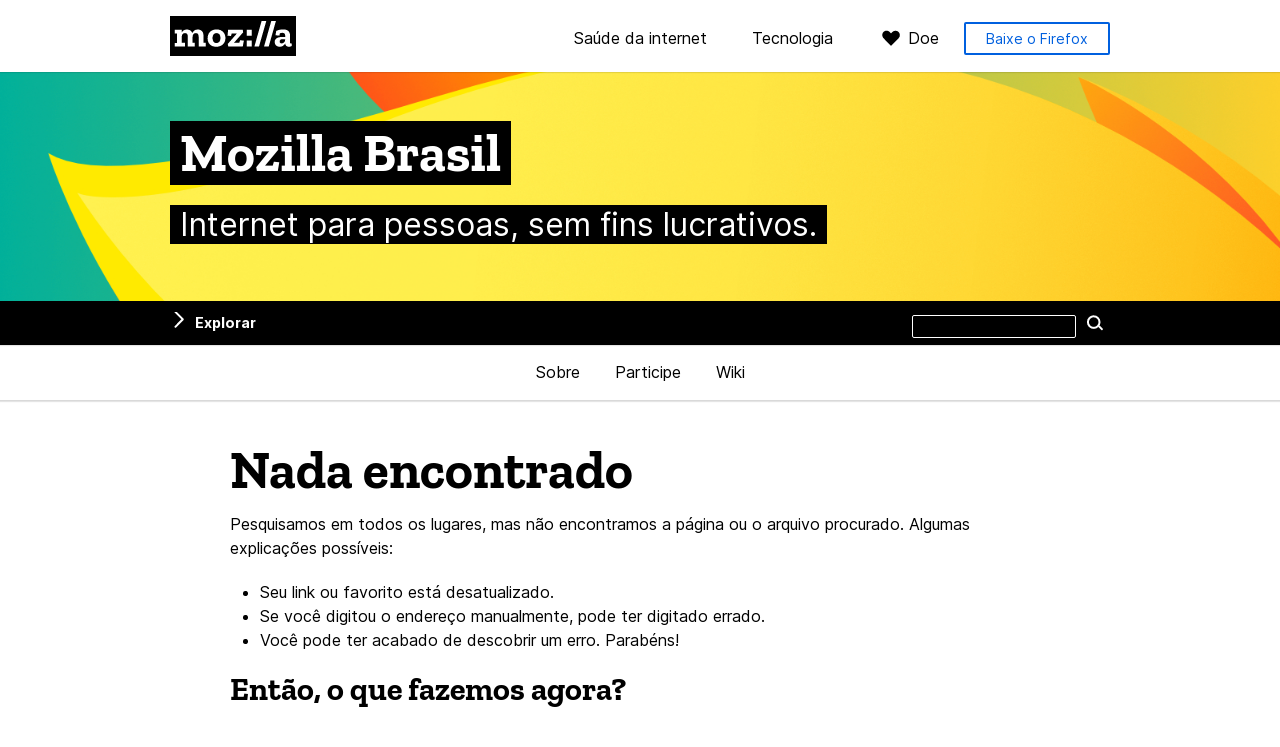

--- FILE ---
content_type: text/html; charset=UTF-8
request_url: https://mozillabr.org/tag/meeting/
body_size: 7186
content:
<!DOCTYPE html>
<html lang="pt-BR" dir="ltr" class="no-js">
<head>
  <meta charset="UTF-8">
  <meta name="viewport" content="width=device-width, initial-scale=1">

  <link rel="license" href="#license">
  <link rel="profile" href="https://gmpg.org/xfn/11">
  <link rel="shortcut icon" type="image/png" href="https://mozillabr.org/wp-content/themes/frontierline/img/favicon.png">

  <!--[if IE]>
  <meta name="MSSmartTagsPreventParsing" content="true">
  <meta http-equiv="imagetoolbar" content="no">
  <meta http-equiv="X-UA-Compatible" content="IE=Edge">
  <![endif]-->

  <!--[if lte IE 8]>
  <script src="https://mozillabr.org/wp-content/themes/frontierline/js/html5.js"></script>
  <link rel="shortcut icon" type="image/x-icon" href="https://mozillabr.org/wp-content/themes/frontierline/img/favicon.ico">
  <link rel="stylesheet" type="text/css" media="all" href="https://mozillabr.org/wp-content/themes/frontierline/oldIE.css">
  <![endif]-->

  <style type="text/css">
  @media screen and (min-width: 480px) {
    #masthead {
      background-image: url('https://mozillabrorg.wpengine.mcws.mozilla.community/wp-content/uploads/sites/8/2018/07/mozillabr-cover-2.jpg');
    }
  }
  </style>

  

    <meta property="og:site_name" content="Mozilla Brasil">
  <meta property="og:url" content="https://mozillabr.org/tag/meeting">
  <meta property="og:title" content="Artigos marcados com “meeting” – Mozilla Brasil">
  <meta property="og:description" content="Internet para pessoas, sem fins lucrativos.">

    <meta property="twitter:title" content="Artigos marcados com “meeting” – Mozilla Brasil">
  <meta property="twitter:description" content="Internet para pessoas, sem fins lucrativos.">
  <meta name="twitter:card" content="summary">
    <meta property="twitter:image" content="https://mozillabrorg.wpengine.mcws.mozilla.community/wp-content/uploads/sites/8/2018/07/mozillabr-cover-2.jpg">
  
  <title>meeting – Mozilla Brasil</title>
<meta name='robots' content='max-image-preview:large' />
	<style>img:is([sizes="auto" i], [sizes^="auto," i]) { contain-intrinsic-size: 3000px 1500px }</style>
	<link rel='dns-prefetch' href='//mozillabrorg.wpengine.mcws.mozilla.community' />
<link rel="alternate" type="application/rss+xml" title="Feed para Mozilla Brasil &raquo;" href="https://mozillabr.org/feed/" />
<link rel="alternate" type="application/rss+xml" title="Feed de comentários para Mozilla Brasil &raquo;" href="https://mozillabr.org/comments/feed/" />
<link rel="alternate" type="application/rss+xml" title="Feed de tag para Mozilla Brasil &raquo; meeting" href="https://mozillabr.org/tag/meeting/feed/" />
<link rel='stylesheet' id='wp-block-library-css' href='https://mozillabr.org/wp-includes/css/dist/block-library/style.min.css?ver=6.8.2' type='text/css' media='all' />
<style id='classic-theme-styles-inline-css' type='text/css'>
/*! This file is auto-generated */
.wp-block-button__link{color:#fff;background-color:#32373c;border-radius:9999px;box-shadow:none;text-decoration:none;padding:calc(.667em + 2px) calc(1.333em + 2px);font-size:1.125em}.wp-block-file__button{background:#32373c;color:#fff;text-decoration:none}
</style>
<style id='global-styles-inline-css' type='text/css'>
:root{--wp--preset--aspect-ratio--square: 1;--wp--preset--aspect-ratio--4-3: 4/3;--wp--preset--aspect-ratio--3-4: 3/4;--wp--preset--aspect-ratio--3-2: 3/2;--wp--preset--aspect-ratio--2-3: 2/3;--wp--preset--aspect-ratio--16-9: 16/9;--wp--preset--aspect-ratio--9-16: 9/16;--wp--preset--color--black: #000000;--wp--preset--color--cyan-bluish-gray: #abb8c3;--wp--preset--color--white: #ffffff;--wp--preset--color--pale-pink: #f78da7;--wp--preset--color--vivid-red: #cf2e2e;--wp--preset--color--luminous-vivid-orange: #ff6900;--wp--preset--color--luminous-vivid-amber: #fcb900;--wp--preset--color--light-green-cyan: #7bdcb5;--wp--preset--color--vivid-green-cyan: #00d084;--wp--preset--color--pale-cyan-blue: #8ed1fc;--wp--preset--color--vivid-cyan-blue: #0693e3;--wp--preset--color--vivid-purple: #9b51e0;--wp--preset--gradient--vivid-cyan-blue-to-vivid-purple: linear-gradient(135deg,rgba(6,147,227,1) 0%,rgb(155,81,224) 100%);--wp--preset--gradient--light-green-cyan-to-vivid-green-cyan: linear-gradient(135deg,rgb(122,220,180) 0%,rgb(0,208,130) 100%);--wp--preset--gradient--luminous-vivid-amber-to-luminous-vivid-orange: linear-gradient(135deg,rgba(252,185,0,1) 0%,rgba(255,105,0,1) 100%);--wp--preset--gradient--luminous-vivid-orange-to-vivid-red: linear-gradient(135deg,rgba(255,105,0,1) 0%,rgb(207,46,46) 100%);--wp--preset--gradient--very-light-gray-to-cyan-bluish-gray: linear-gradient(135deg,rgb(238,238,238) 0%,rgb(169,184,195) 100%);--wp--preset--gradient--cool-to-warm-spectrum: linear-gradient(135deg,rgb(74,234,220) 0%,rgb(151,120,209) 20%,rgb(207,42,186) 40%,rgb(238,44,130) 60%,rgb(251,105,98) 80%,rgb(254,248,76) 100%);--wp--preset--gradient--blush-light-purple: linear-gradient(135deg,rgb(255,206,236) 0%,rgb(152,150,240) 100%);--wp--preset--gradient--blush-bordeaux: linear-gradient(135deg,rgb(254,205,165) 0%,rgb(254,45,45) 50%,rgb(107,0,62) 100%);--wp--preset--gradient--luminous-dusk: linear-gradient(135deg,rgb(255,203,112) 0%,rgb(199,81,192) 50%,rgb(65,88,208) 100%);--wp--preset--gradient--pale-ocean: linear-gradient(135deg,rgb(255,245,203) 0%,rgb(182,227,212) 50%,rgb(51,167,181) 100%);--wp--preset--gradient--electric-grass: linear-gradient(135deg,rgb(202,248,128) 0%,rgb(113,206,126) 100%);--wp--preset--gradient--midnight: linear-gradient(135deg,rgb(2,3,129) 0%,rgb(40,116,252) 100%);--wp--preset--font-size--small: 13px;--wp--preset--font-size--medium: 20px;--wp--preset--font-size--large: 36px;--wp--preset--font-size--x-large: 42px;--wp--preset--spacing--20: 0.44rem;--wp--preset--spacing--30: 0.67rem;--wp--preset--spacing--40: 1rem;--wp--preset--spacing--50: 1.5rem;--wp--preset--spacing--60: 2.25rem;--wp--preset--spacing--70: 3.38rem;--wp--preset--spacing--80: 5.06rem;--wp--preset--shadow--natural: 6px 6px 9px rgba(0, 0, 0, 0.2);--wp--preset--shadow--deep: 12px 12px 50px rgba(0, 0, 0, 0.4);--wp--preset--shadow--sharp: 6px 6px 0px rgba(0, 0, 0, 0.2);--wp--preset--shadow--outlined: 6px 6px 0px -3px rgba(255, 255, 255, 1), 6px 6px rgba(0, 0, 0, 1);--wp--preset--shadow--crisp: 6px 6px 0px rgba(0, 0, 0, 1);}:where(.is-layout-flex){gap: 0.5em;}:where(.is-layout-grid){gap: 0.5em;}body .is-layout-flex{display: flex;}.is-layout-flex{flex-wrap: wrap;align-items: center;}.is-layout-flex > :is(*, div){margin: 0;}body .is-layout-grid{display: grid;}.is-layout-grid > :is(*, div){margin: 0;}:where(.wp-block-columns.is-layout-flex){gap: 2em;}:where(.wp-block-columns.is-layout-grid){gap: 2em;}:where(.wp-block-post-template.is-layout-flex){gap: 1.25em;}:where(.wp-block-post-template.is-layout-grid){gap: 1.25em;}.has-black-color{color: var(--wp--preset--color--black) !important;}.has-cyan-bluish-gray-color{color: var(--wp--preset--color--cyan-bluish-gray) !important;}.has-white-color{color: var(--wp--preset--color--white) !important;}.has-pale-pink-color{color: var(--wp--preset--color--pale-pink) !important;}.has-vivid-red-color{color: var(--wp--preset--color--vivid-red) !important;}.has-luminous-vivid-orange-color{color: var(--wp--preset--color--luminous-vivid-orange) !important;}.has-luminous-vivid-amber-color{color: var(--wp--preset--color--luminous-vivid-amber) !important;}.has-light-green-cyan-color{color: var(--wp--preset--color--light-green-cyan) !important;}.has-vivid-green-cyan-color{color: var(--wp--preset--color--vivid-green-cyan) !important;}.has-pale-cyan-blue-color{color: var(--wp--preset--color--pale-cyan-blue) !important;}.has-vivid-cyan-blue-color{color: var(--wp--preset--color--vivid-cyan-blue) !important;}.has-vivid-purple-color{color: var(--wp--preset--color--vivid-purple) !important;}.has-black-background-color{background-color: var(--wp--preset--color--black) !important;}.has-cyan-bluish-gray-background-color{background-color: var(--wp--preset--color--cyan-bluish-gray) !important;}.has-white-background-color{background-color: var(--wp--preset--color--white) !important;}.has-pale-pink-background-color{background-color: var(--wp--preset--color--pale-pink) !important;}.has-vivid-red-background-color{background-color: var(--wp--preset--color--vivid-red) !important;}.has-luminous-vivid-orange-background-color{background-color: var(--wp--preset--color--luminous-vivid-orange) !important;}.has-luminous-vivid-amber-background-color{background-color: var(--wp--preset--color--luminous-vivid-amber) !important;}.has-light-green-cyan-background-color{background-color: var(--wp--preset--color--light-green-cyan) !important;}.has-vivid-green-cyan-background-color{background-color: var(--wp--preset--color--vivid-green-cyan) !important;}.has-pale-cyan-blue-background-color{background-color: var(--wp--preset--color--pale-cyan-blue) !important;}.has-vivid-cyan-blue-background-color{background-color: var(--wp--preset--color--vivid-cyan-blue) !important;}.has-vivid-purple-background-color{background-color: var(--wp--preset--color--vivid-purple) !important;}.has-black-border-color{border-color: var(--wp--preset--color--black) !important;}.has-cyan-bluish-gray-border-color{border-color: var(--wp--preset--color--cyan-bluish-gray) !important;}.has-white-border-color{border-color: var(--wp--preset--color--white) !important;}.has-pale-pink-border-color{border-color: var(--wp--preset--color--pale-pink) !important;}.has-vivid-red-border-color{border-color: var(--wp--preset--color--vivid-red) !important;}.has-luminous-vivid-orange-border-color{border-color: var(--wp--preset--color--luminous-vivid-orange) !important;}.has-luminous-vivid-amber-border-color{border-color: var(--wp--preset--color--luminous-vivid-amber) !important;}.has-light-green-cyan-border-color{border-color: var(--wp--preset--color--light-green-cyan) !important;}.has-vivid-green-cyan-border-color{border-color: var(--wp--preset--color--vivid-green-cyan) !important;}.has-pale-cyan-blue-border-color{border-color: var(--wp--preset--color--pale-cyan-blue) !important;}.has-vivid-cyan-blue-border-color{border-color: var(--wp--preset--color--vivid-cyan-blue) !important;}.has-vivid-purple-border-color{border-color: var(--wp--preset--color--vivid-purple) !important;}.has-vivid-cyan-blue-to-vivid-purple-gradient-background{background: var(--wp--preset--gradient--vivid-cyan-blue-to-vivid-purple) !important;}.has-light-green-cyan-to-vivid-green-cyan-gradient-background{background: var(--wp--preset--gradient--light-green-cyan-to-vivid-green-cyan) !important;}.has-luminous-vivid-amber-to-luminous-vivid-orange-gradient-background{background: var(--wp--preset--gradient--luminous-vivid-amber-to-luminous-vivid-orange) !important;}.has-luminous-vivid-orange-to-vivid-red-gradient-background{background: var(--wp--preset--gradient--luminous-vivid-orange-to-vivid-red) !important;}.has-very-light-gray-to-cyan-bluish-gray-gradient-background{background: var(--wp--preset--gradient--very-light-gray-to-cyan-bluish-gray) !important;}.has-cool-to-warm-spectrum-gradient-background{background: var(--wp--preset--gradient--cool-to-warm-spectrum) !important;}.has-blush-light-purple-gradient-background{background: var(--wp--preset--gradient--blush-light-purple) !important;}.has-blush-bordeaux-gradient-background{background: var(--wp--preset--gradient--blush-bordeaux) !important;}.has-luminous-dusk-gradient-background{background: var(--wp--preset--gradient--luminous-dusk) !important;}.has-pale-ocean-gradient-background{background: var(--wp--preset--gradient--pale-ocean) !important;}.has-electric-grass-gradient-background{background: var(--wp--preset--gradient--electric-grass) !important;}.has-midnight-gradient-background{background: var(--wp--preset--gradient--midnight) !important;}.has-small-font-size{font-size: var(--wp--preset--font-size--small) !important;}.has-medium-font-size{font-size: var(--wp--preset--font-size--medium) !important;}.has-large-font-size{font-size: var(--wp--preset--font-size--large) !important;}.has-x-large-font-size{font-size: var(--wp--preset--font-size--x-large) !important;}
:where(.wp-block-post-template.is-layout-flex){gap: 1.25em;}:where(.wp-block-post-template.is-layout-grid){gap: 1.25em;}
:where(.wp-block-columns.is-layout-flex){gap: 2em;}:where(.wp-block-columns.is-layout-grid){gap: 2em;}
:root :where(.wp-block-pullquote){font-size: 1.5em;line-height: 1.6;}
</style>
<link rel='stylesheet' id='auth0-widget-css' href='https://mozillabrorg.wpengine.mcws.mozilla.community/wp-content/plugins/auth0/assets/css/main.css?ver=4.6.2' type='text/css' media='all' />
<link rel='stylesheet' id='frontierline-css' href='https://mozillabr.org/wp-content/themes/frontierline/style.css?ver=1686918137' type='text/css' media='all' />
<script type="text/javascript" src="https://mozillabr.org/wp-includes/js/jquery/jquery.min.js?ver=3.7.1" id="jquery-core-js"></script>
<script type="text/javascript" src="https://mozillabr.org/wp-includes/js/jquery/jquery-migrate.min.js?ver=3.4.1" id="jquery-migrate-js"></script>
<link rel="https://api.w.org/" href="https://mozillabr.org/wp-json/" /><link rel="alternate" title="JSON" type="application/json" href="https://mozillabr.org/wp-json/wp/v2/tags/207" /><link rel="EditURI" type="application/rsd+xml" title="RSD" href="https://mozillabr.org/xmlrpc.php?rsd" />
</head>

<body class="archive tag tag-meeting tag-207 wp-theme-frontierline color-scheme-none pattern-none" data-blogname="Mozilla Brasil">
  
<nav id="nav-global" class="nav-global can-stick">
  <div class="content">
    <div class="logo"><a href="https://www.mozilla.org/?utm_source=mozillabr.org&amp;utm_medium=referral&amp;utm_campaign=blog-nav" rel="external" title="Acesse mozilla.org">Mozilla</a></div>

    <div class="nav-mozilla">
      <span class="toggle" role="button" aria-controls="nav-mozilla-menu" aria-expanded="false" tabindex="0">Menu</span>
      <ul class="nav-mozilla-menu" id="nav-mozilla-menu">
        <li class="nav-global-health"><a href="https://www.mozilla.org/internet-health/?utm_source=mozillabr.org&amp;utm_medium=referral&amp;utm_campaign=blog-nav" rel="external">Saúde da internet</a></li>
        <li class="nav-global-tech"><a href="https://www.mozilla.org/technology/?utm_source=mozillabr.org&amp;utm_medium=referral&amp;utm_campaign=blog-nav" rel="external">Tecnologia</a></li>
        <li class="nav-global-donate"><a href="https://donate.mozilla.org/?presets=50,30,20,10&amp;amount=30&amp;currency=usd&amp;utm_source=mozillabr.org&amp;utm_medium=referral&amp;utm_campaign=blog-nav" rel="external">Doe</a></li>
            </ul>

          <aside class="nav-global-fxdownload"><a href="https://www.mozilla.org/firefox/new/?utm_source=mozillabr.org&amp;utm_medium=referral&amp;utm_campaign=blog-nav" rel="external" class="button button-product">Baixe o Firefox</a></aside>
        </div>
  </div>
</nav>

<header id="masthead" class="section">
  <div class="site-id">
    <div class="site-title-wrap content">
          <a href="https://mozillabr.org/" rel="home" title="Ir para a primeira página">
              <h4 id="site-title"><span>Mozilla Brasil</span></h4>
                    <p id="site-description"><span>Internet para pessoas, sem fins lucrativos.</span></p>
            </a>
        </div>
  </div>
</header>

  <div class="site-wrap">

    
<nav id="nav-util" class="can-stick has-sidebar ">
  <ul class="content">
      <li class="nav-util-sidebar"><a href="#sidebar" aria-controls="sidebar" id="toggle-sidebar">Explorar</a></li>
        <li class="nav-util-search">
<form id="search" class="fm-search" method="get" action="https://mozillabr.org/">
  <fieldset>
    <p>
      <label for="s">Pesquisar neste site</label>
      <input type="search" value="" name="s" id="s">
      <button type="submit" class="button button-minor">Pesquisar</button>
    </p>
  </fieldset>
</form>
</li>
  </ul>
</nav>

    <nav id="nav-local" class="nav-local section"><ul id="menu-home" class="content"><li id="menu-item-2431" class="menu-item menu-item-type-post_type menu-item-object-page menu-item-2431"><a href="https://mozillabr.org/sobre/">Sobre</a></li>
<li id="menu-item-2436" class="menu-item menu-item-type-post_type menu-item-object-page menu-item-2436"><a href="https://mozillabr.org/participe/">Participe</a></li>
<li id="menu-item-181" class="menu-item menu-item-type-custom menu-item-object-custom menu-item-181"><a target="_blank" rel="noopener" href="https://wiki.mozilla.org/Brasil">Wiki</a></li>
</ul></nav>
    

    <main id="content">

  
    
<div class="content">
  <article class="no-results not-found">
    <header class="entry-header">
      <h1 class="entry-title">Nada encontrado</h1>
    </header>

    <div class="entry-content">
      
        <p>Pesquisamos em todos os lugares, mas não encontramos a página ou o arquivo procurado. Algumas explicações possíveis:</p>
        <ul>
          <li>Seu link ou favorito está desatualizado.</li>
          <li>Se você digitou o endereço manualmente, pode ter digitado errado.</li>
          <li>Você pode ter acabado de descobrir um erro. Parabéns!</li>
        </ul>

        <h3>Então, o que fazemos agora?</h3>
        <ul>
          <li>Vá para <a href="https://mozillabr.org/">primeira página</a>.</li>
          <li>Acesse <a href="https://www.mozilla.org">mozilla.org</a>.</li>
          <li>Tente pesquisar neste blog.</li>
        </ul>

          </div>
  </article>
</div>

  
    </main>

  
<aside id="sidebar" class="section widgets can-stick">
  <div class="content">
  <aside id="categories-2" class="widget widget_categories"><h3 class="widget-title">Categorias</h3>
			<ul>
					<li class="cat-item cat-item-523"><a href="https://mozillabr.org/category/evangelismo/">Evangelismo</a>
</li>
	<li class="cat-item cat-item-3"><a href="https://mozillabr.org/category/eventos/">Eventos</a>
</li>
	<li class="cat-item cat-item-524"><a href="https://mozillabr.org/category/firefox/">Firefox</a>
</li>
	<li class="cat-item cat-item-490"><a href="https://mozillabr.org/category/firefox_os/">Firefox OS</a>
</li>
	<li class="cat-item cat-item-521"><a href="https://mozillabr.org/category/mozilla/">Mozilla</a>
</li>
	<li class="cat-item cat-item-563"><a href="https://mozillabr.org/category/rust/">Rust</a>
</li>
	<li class="cat-item cat-item-568"><a href="https://mozillabr.org/category/saude-da-internet/">Saúde da Internet</a>
</li>
	<li class="cat-item cat-item-534"><a href="https://mozillabr.org/category/seguranca/">Segurança</a>
</li>
	<li class="cat-item cat-item-522"><a href="https://mozillabr.org/category/sumo/">SUMO</a>
</li>
	<li class="cat-item cat-item-489"><a href="https://mozillabr.org/category/webmaker_/">Webmaker</a>
</li>
	<li class="cat-item cat-item-501"><a href="https://mozillabr.org/category/womoz/">WoMoz</a>
</li>
			</ul>

			</aside><aside id="archives-2" class="widget widget_archive"><h3 class="widget-title">Arquivo</h3>		<label class="screen-reader-text" for="archives-dropdown-2">Arquivo</label>
		<select id="archives-dropdown-2" name="archive-dropdown">
			
			<option value="">Selecionar o mês</option>
				<option value='https://mozillabr.org/2024/11/'> novembro 2024 &nbsp;(1)</option>
	<option value='https://mozillabr.org/2023/08/'> agosto 2023 &nbsp;(1)</option>
	<option value='https://mozillabr.org/2023/01/'> janeiro 2023 &nbsp;(3)</option>
	<option value='https://mozillabr.org/2022/10/'> outubro 2022 &nbsp;(1)</option>
	<option value='https://mozillabr.org/2020/08/'> agosto 2020 &nbsp;(2)</option>
	<option value='https://mozillabr.org/2020/04/'> abril 2020 &nbsp;(3)</option>
	<option value='https://mozillabr.org/2020/02/'> fevereiro 2020 &nbsp;(1)</option>
	<option value='https://mozillabr.org/2019/09/'> setembro 2019 &nbsp;(1)</option>
	<option value='https://mozillabr.org/2019/06/'> junho 2019 &nbsp;(3)</option>
	<option value='https://mozillabr.org/2019/05/'> maio 2019 &nbsp;(2)</option>
	<option value='https://mozillabr.org/2018/10/'> outubro 2018 &nbsp;(3)</option>
	<option value='https://mozillabr.org/2018/07/'> julho 2018 &nbsp;(2)</option>
	<option value='https://mozillabr.org/2018/06/'> junho 2018 &nbsp;(3)</option>
	<option value='https://mozillabr.org/2018/05/'> maio 2018 &nbsp;(4)</option>
	<option value='https://mozillabr.org/2018/04/'> abril 2018 &nbsp;(3)</option>
	<option value='https://mozillabr.org/2018/03/'> março 2018 &nbsp;(1)</option>
	<option value='https://mozillabr.org/2018/02/'> fevereiro 2018 &nbsp;(1)</option>
	<option value='https://mozillabr.org/2018/01/'> janeiro 2018 &nbsp;(8)</option>
	<option value='https://mozillabr.org/2017/12/'> dezembro 2017 &nbsp;(1)</option>
	<option value='https://mozillabr.org/2017/10/'> outubro 2017 &nbsp;(1)</option>
	<option value='https://mozillabr.org/2017/07/'> julho 2017 &nbsp;(1)</option>
	<option value='https://mozillabr.org/2017/05/'> maio 2017 &nbsp;(6)</option>
	<option value='https://mozillabr.org/2017/03/'> março 2017 &nbsp;(1)</option>
	<option value='https://mozillabr.org/2017/01/'> janeiro 2017 &nbsp;(24)</option>
	<option value='https://mozillabr.org/2016/10/'> outubro 2016 &nbsp;(1)</option>
	<option value='https://mozillabr.org/2016/09/'> setembro 2016 &nbsp;(1)</option>
	<option value='https://mozillabr.org/2016/08/'> agosto 2016 &nbsp;(2)</option>
	<option value='https://mozillabr.org/2016/07/'> julho 2016 &nbsp;(8)</option>
	<option value='https://mozillabr.org/2016/05/'> maio 2016 &nbsp;(1)</option>
	<option value='https://mozillabr.org/2016/02/'> fevereiro 2016 &nbsp;(1)</option>
	<option value='https://mozillabr.org/2016/01/'> janeiro 2016 &nbsp;(1)</option>
	<option value='https://mozillabr.org/2015/12/'> dezembro 2015 &nbsp;(1)</option>
	<option value='https://mozillabr.org/2015/11/'> novembro 2015 &nbsp;(1)</option>
	<option value='https://mozillabr.org/2015/10/'> outubro 2015 &nbsp;(1)</option>
	<option value='https://mozillabr.org/2015/09/'> setembro 2015 &nbsp;(1)</option>
	<option value='https://mozillabr.org/2015/08/'> agosto 2015 &nbsp;(2)</option>
	<option value='https://mozillabr.org/2015/07/'> julho 2015 &nbsp;(5)</option>
	<option value='https://mozillabr.org/2015/05/'> maio 2015 &nbsp;(1)</option>
	<option value='https://mozillabr.org/2015/04/'> abril 2015 &nbsp;(1)</option>
	<option value='https://mozillabr.org/2015/02/'> fevereiro 2015 &nbsp;(2)</option>
	<option value='https://mozillabr.org/2014/12/'> dezembro 2014 &nbsp;(1)</option>
	<option value='https://mozillabr.org/2014/09/'> setembro 2014 &nbsp;(6)</option>
	<option value='https://mozillabr.org/2014/08/'> agosto 2014 &nbsp;(2)</option>
	<option value='https://mozillabr.org/2014/07/'> julho 2014 &nbsp;(3)</option>
	<option value='https://mozillabr.org/2014/05/'> maio 2014 &nbsp;(3)</option>
	<option value='https://mozillabr.org/2014/02/'> fevereiro 2014 &nbsp;(1)</option>
	<option value='https://mozillabr.org/2014/01/'> janeiro 2014 &nbsp;(1)</option>
	<option value='https://mozillabr.org/2013/11/'> novembro 2013 &nbsp;(3)</option>
	<option value='https://mozillabr.org/2013/06/'> junho 2013 &nbsp;(1)</option>
	<option value='https://mozillabr.org/2013/05/'> maio 2013 &nbsp;(1)</option>
	<option value='https://mozillabr.org/2013/04/'> abril 2013 &nbsp;(1)</option>
	<option value='https://mozillabr.org/2013/02/'> fevereiro 2013 &nbsp;(2)</option>
	<option value='https://mozillabr.org/2013/01/'> janeiro 2013 &nbsp;(1)</option>
	<option value='https://mozillabr.org/2012/03/'> março 2012 &nbsp;(1)</option>
	<option value='https://mozillabr.org/2012/02/'> fevereiro 2012 &nbsp;(3)</option>

		</select>

			<script type="text/javascript">
/* <![CDATA[ */

(function() {
	var dropdown = document.getElementById( "archives-dropdown-2" );
	function onSelectChange() {
		if ( dropdown.options[ dropdown.selectedIndex ].value !== '' ) {
			document.location.href = this.options[ this.selectedIndex ].value;
		}
	}
	dropdown.onchange = onSelectChange;
})();

/* ]]> */
</script>
</aside><aside id="pages-2" class="widget widget_pages"><h3 class="widget-title">Páginas</h3>
			<ul>
				<li class="page_item page-item-2433"><a href="https://mozillabr.org/participe/">Participe</a></li>
<li class="page_item page-item-2429"><a href="https://mozillabr.org/sobre/">Sobre a comunidade</a></li>
			</ul>

			</aside>  </div>
</aside>

  
      
<aside id="newsletter-subscribe" class="section">
  <form id="newsletter_form" class="content newsletter_form" name="newsletter_form" action="https://www.mozilla.org/en-US/newsletter/" method="post" data-blog="Mozilla Brasil">
    <input type="hidden" id="newsletters" name="newsletters" value="mozilla-foundation">
    <input type="hidden" id="source_url" name="source_url" value="https://mozillabr.org/tag/meeting">

    <div class="form-title">
      <h3>Ama a web?</h3>
      <h4>Inscreva-se no boletim informativo da Mozilla e ajude-nos a mantê-la livre e aberta.</h4>
    </div>

    <div id="form-contents" class="form-contents">
      <div id="newsletter_errors" class="newsletter_errors"></div>

      <div class="field field-email">
        <label for="email">Seu endereço de e-mail</label>
                <input type="email" id="email" name="email" required placeholder="seunome@example.com" size="30">
      </div>

      <div class="form-details">
        <div class="field field-language">
          <label for="lang">Idioma</label>
          <select id="lang" name="lang" required="required">
            <option value="de">Deutsch</option>
            <option value="en" selected="selected">English</option>
            <option value="es">Español</option>
            <option value="fr">Français</option>
            <option value="pl">Polski</option>
          </select>
        </div>

        <div class="field field-format">
          <label for="format-h"><input checked="checked" id="format-h" name="fmt" value="H" type="radio"> HTML</label>
          <label for="format-t"><input id="format-t" name="fmt" value="T" type="radio"> Texto</label>
        </div>

        <div class="field field-privacy">
          <label for="privacy">
            <input type="checkbox" id="privacy" name="privacy" required>
            Eu aceito que a Mozilla trate minhas informações como explicado nesta <a href="https://www.mozilla.org/privacy/">Política de Privacidade</a>.          </label>
        </div>
      </div>

      <div class="form-submit">
        <button id="newsletter_submit" type="submit" class="form-button button-dark">Inscreva-se agora</button>
        <p class="form-details promise">
          <small>Não se preocupe, você só receberá informações da Mozilla.</small>
        </p>
      </div>
    </div>

    <div id="newsletter_thanks" class="thanks">
      <h2>Obrigado!</h2>
      <p>
        Talvez seja necessário confirmar sua inscrição em um boletim de notícias relacionado à Mozilla caso não tenha feito isso anteriormente.        Confira na sua caixa de entrada ou filtros de spam se recebeu uma mensagem nossa.      </p>
    </div>

  </form>
</aside>
  
  </div><!-- /.site-wrap -->



<footer id="site-info" class="section">
  <div class="content">
    <nav class="primary">
      <div class="logo">
        <a href="https://www.mozilla.org/?utm_source=mozillabr.org&amp;utm_campaign=footer&amp;utm_medium=referral" data-link-type="footer" data-link-name="Mozilla">Mozilla</a>
      </div>
      <section class="mozilla">
        <h5><a href="https://www.mozilla.org/?utm_source=mozillabr.org&amp;utm_campaign=footer&amp;utm_medium=referral" data-link-type="footer" data-link-name="Mozilla">Mozilla</a></h5>
        <ul class="mozilla-links">
          <li><a href="https://www.mozilla.org/about/?utm_source=mozillabr.org&amp;utm_campaign=footer&amp;utm_medium=referral" data-link-type="footer" data-link-name="About">Sobre</a></li>
          <li><a href="https://www.mozilla.org/contact/?utm_source=mozillabr.org&amp;utm_campaign=footer&amp;utm_medium=referral" data-link-type="footer" data-link-name="Contact Us">Entre em contato</a></li>
          <li><a href="https://donate.mozilla.org/?presets=50,30,20,10&amp;amount=30&amp;currency=usd&amp;utm_source=mozillabr.org&amp;utm_campaign=footer&amp;utm_medium=referral" class="donate" data-link-type="footer" data-link-name="Donate">Faça uma doação</a></li>
          <li>
            <ul class="social-links">
              <li><a class="twitter" href="https://twitter.com/mozilla" data-link-type="footer" data-link-name="Twitter (@mozilla)">Twitter<span> (@mozilla)</span></a></li>
              <li><a class="instagram" href="https://www.instagram.com/mozillagram/" data-link-type="footer" data-link-name="Instagram (@mozillagram)">Instagram<span> (@mozillagram)</span></a></li>
            </ul>
          </li>
        </ul>
      </section>
      <section class="firefox">
        <h5><a href="https://www.mozilla.org/firefox/?utm_source=mozillabr.org&amp;utm_campaign=footer&amp;utm_medium=referral" data-link-type="footer" data-link-name="Mozilla">Firefox</a></h5>
        <ul class="firefox-links">
          <li><a href="https://www.mozilla.org/firefox/new/?utm_source=mozillabr.org&amp;utm_campaign=footer&amp;utm_medium=referral" data-link-type="footer" data-link-name="Download Firefox">Baixe o Firefox</a></li>
          <li><a href="https://www.mozilla.org/firefox/?utm_source=mozillabr.org&amp;utm_campaign=footer&amp;utm_medium=referral" data-link-type="footer" data-link-name="Desktop">Desktop</a></li>
          <li><a href="https://www.mozilla.org/firefox/mobile/?utm_source=mozillabr.org&amp;utm_campaign=footer&amp;utm_medium=referral" data-link-type="footer" data-link-name="Mobile">Móvel</a></li>
          <li><a href="https://www.mozilla.org/firefox/features/?utm_source=mozillabr.org&amp;utm_campaign=footer&amp;utm_medium=referral" data-link-type="footer" data-link-name="Features">Recursos</a></li>
          <li><a href="https://www.mozilla.org/firefox/channel/desktop/?utm_source=mozillabr.org&amp;utm_campaign=footer&amp;utm_medium=referral" data-link-type="footer" data-link-name="Beta, Nightly, Developer Edition">Beta, Nightly e Developer Edition</a></li>
          <li>
            <ul class="social-links">
              <li><a class="twitter" href="https://twitter.com/firefox" data-link-type="footer" data-link-name="Twitter (@firefox)">Twitter<span> (@firefox)</span></a></li>
              <li><a class="youtube" href="https://www.youtube.com/firefoxchannel" data-link-type="footer" data-link-name="YouTube (firefoxchannel)">YouTube<span> (firefoxchannel)</span></a></li>
            </ul>
          </li>
        </ul>
      </section>
    </nav>

    <nav class="secondary">
        <div class="small-links">
          <ul>
            <li><a rel="nofollow" href="https://www.mozilla.org/privacy/" data-link-type="footer" data-link-name="Privacy">Aviso de privacidade do site</a></li>
            <li><a rel="nofollow" href="https://www.mozilla.org/privacy/websites/#cookies" data-link-type="footer" data-link-name="Cookies">Cookies</a></li>
            <li><a rel="nofollow" href="https://www.mozilla.org/about/legal/" data-link-type="footer" data-link-name="Legal">Jurídico</a></li>
          </ul>

          <p class="license">
          Acesse a controladora sem fins lucrativos da Mozilla Corporation, a <a href="https://foundation.mozilla.org" data-link-type="footer" data-link-name="Mozilla Foundation">Mozilla Foundation</a>.          </p>

          <p class="license">
          Trechos deste conteúdo possuem direitos reservados (©1998-2026 por colaboradores individuais. Conteúdo disponível sob a licença <a href="https://www.mozilla.org/foundation/licensing/website-content/" rel="external license">Creative Commons</a>.          </p>
        </div>
    </nav>
  </div>
</footer>

  <!--[if IE 9]>
    <script type="text/javascript" src="https://mozillabr.org/wp-content/themes/frontierline/js/matchMedia.js"></script>
    <script type="text/javascript" src="https://mozillabr.org/wp-content/themes/frontierline/js/matchMedia.addListener.js"></scrip>
  <![endif]-->

  <script type="speculationrules">
{"prefetch":[{"source":"document","where":{"and":[{"href_matches":"\/*"},{"not":{"href_matches":["\/wp-*.php","\/wp-admin\/*","\/wp-content\/uploads\/sites\/8\/*","\/wp-content\/*","\/wp-content\/plugins\/*","\/wp-content\/themes\/frontierline\/*","\/*\\?(.+)"]}},{"not":{"selector_matches":"a[rel~=\"nofollow\"]"}},{"not":{"selector_matches":".no-prefetch, .no-prefetch a"}}]},"eagerness":"conservative"}]}
</script>
<script type="text/javascript" src="https://mozillabr.org/wp-content/themes/frontierline/js/global.js?ver=2.1" id="global-js"></script>
<script type="text/javascript" src="https://mozillabr.org/wp-content/themes/frontierline/js/basket-client.js?ver=1.1" id="basket-client-js"></script>
<script>(function(){function c(){var b=a.contentDocument||a.contentWindow.document;if(b){var d=b.createElement('script');d.innerHTML="window.__CF$cv$params={r:'9c412bf2e82ecf67',t:'MTc2OTQ0MjY4Ni4wMDAwMDA='};var a=document.createElement('script');a.nonce='';a.src='/cdn-cgi/challenge-platform/scripts/jsd/main.js';document.getElementsByTagName('head')[0].appendChild(a);";b.getElementsByTagName('head')[0].appendChild(d)}}if(document.body){var a=document.createElement('iframe');a.height=1;a.width=1;a.style.position='absolute';a.style.top=0;a.style.left=0;a.style.border='none';a.style.visibility='hidden';document.body.appendChild(a);if('loading'!==document.readyState)c();else if(window.addEventListener)document.addEventListener('DOMContentLoaded',c);else{var e=document.onreadystatechange||function(){};document.onreadystatechange=function(b){e(b);'loading'!==document.readyState&&(document.onreadystatechange=e,c())}}}})();</script></body>
</html>


--- FILE ---
content_type: image/svg+xml
request_url: https://mozillabr.org/wp-content/themes/frontierline/img/mozilla-wordmark-black.svg
body_size: 278
content:
<svg xmlns="http://www.w3.org/2000/svg" viewBox="0 0 300 96">
  <style>
    .st0{fill:#000000;}
  </style>
  <path class="st0" d="M261.1 60.7c0 2.5 1.2 4.6 4.7 4.6 4 0 8.3-2.9 8.6-9.5-1.9-.3-3.8-.5-5.7-.5-4.1-.1-7.6 1.1-7.6 5.4z"/>
  <path class="st0" d="M0 0v96h300V0H0zm84.9 72.5H68.3V50.2c0-6.8-2.3-9.5-6.8-9.5-5.4 0-7.7 3.9-7.7 9.4v13.8H59v8.7H42.5V50.2c0-6.8-2.3-9.5-6.8-9.5-5.4 0-7.7 3.9-7.7 9.4v13.8h7.5v8.7h-24V64h5.3V41.4h-5.7v-8.6h17.1v6c2.4-4.2 6.5-6.7 12-6.7 5.7 0 11 2.7 12.9 8.6 2.2-5.3 6.7-8.6 12.9-8.6 7.1 0 13.6 4.3 13.6 13.7v18.1h5.3v8.6zm25.2.8c-12.2 0-20.6-7.5-20.6-20.1 0-11.6 7.1-21.2 21.3-21.2S132 41.6 132 52.6c0 12.7-9.2 20.7-21.9 20.7zm63.2-.8h-34.6l-1.1-6 21.8-25H147l-1.8 6.2-8.2-.9 1.4-13.9h34.9l.9 6-22 25H165l1.9-6.2 9 .9-2.6 13.9zm21.4 0h-11.9V58.2h11.9v14.3zm0-25.5h-11.9V32.8h11.9V47zm6.3 25.5L218.1 12h11.1L212 72.5h-11zm23 0L241.1 12h11.1l-17.1 60.5H224zm59 .8c-5.3 0-8.2-3.1-8.7-7.9-2.3 4-6.3 7.9-12.8 7.9-5.7 0-12.2-3.1-12.2-11.4 0-9.7 9.4-12 18.5-12 2.2 0 4.4.1 6.5.4V49c0-4-.1-8.9-6.5-8.9-2.4 0-4.2.2-6.1 1.1l-1.4 5.6-9.1-1 1.8-10.3c6.9-2.8 10.5-3.6 17-3.6 8.6 0 15.7 4.4 15.7 13.4v17.2c0 2.3.9 3.1 2.7 3.1.6 0 1.1-.1 1.7-.3l.1 6c-2.2 1.4-4.6 2-7.2 2z"/>
  <path class="st0" d="M110.6 40.7c-5.8 0-9.4 4.3-9.4 11.8 0 6.8 3.2 12.1 9.3 12.1 5.9 0 9.7-4.8 9.7-12.3.1-8-4.2-11.6-9.6-11.6z"/>
</svg>
